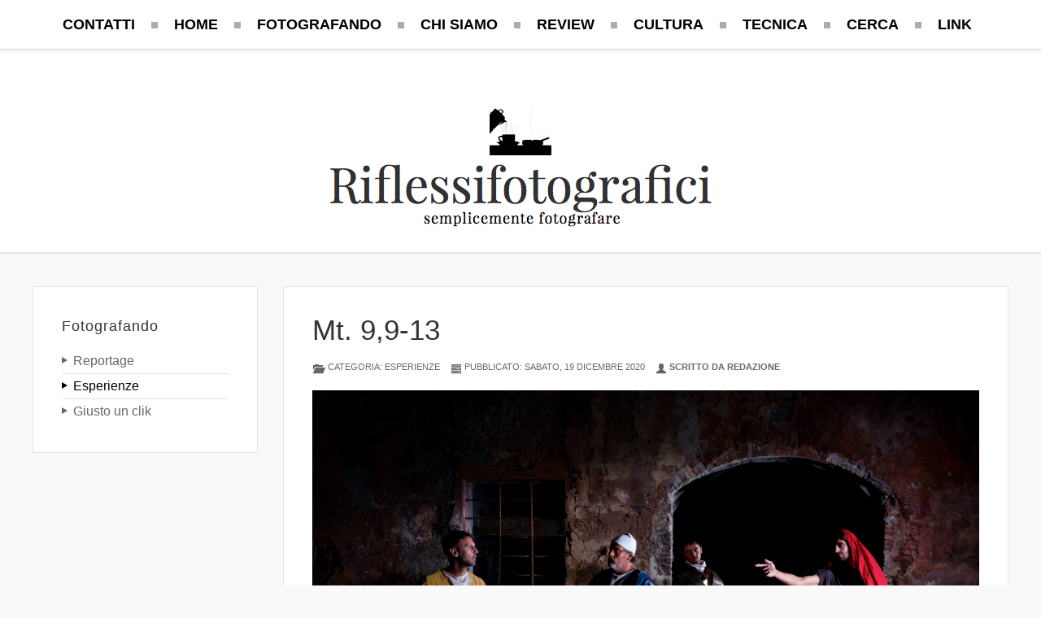

--- FILE ---
content_type: text/html; charset=utf-8
request_url: https://www.riflessifotografici.com/index.php/esperienze/557-mt-9-9-13
body_size: 6174
content:

<!DOCTYPE html PUBLIC "-//W3C//DTD XHTML 1.0 Transitional//EN" "http://www.w3.org/TR/xhtml1/DTD/xhtml1-transitional.dtd">
<html xmlns="http://www.w3.org/1999/xhtml" xml:lang="it-it" lang="it-it" dir="ltr">
<head>
<base href="https://www.riflessifotografici.com/index.php/esperienze/557-mt-9-9-13" />
	<meta http-equiv="content-type" content="text/html; charset=utf-8" />
	<meta name="keywords" content="vocazione, S.Matteo, Mt.9, 9-13, rievocazione, Max Angeloni, Fujifilm, GFX" />
	<meta name="og:image" content="https://www.riflessifotografici.com/images/Riflessi2/Esperienze/MT9913/Mt.-99-13.jpg" />
	<meta name="og:title" content="Mt. 9,9-13" />
	<meta name="og:description" content="Il 23 Novembre 2018, in occasione del genetliaco di S.E.R. Cardinale Raffaele Martino, Protodiacono di Sua Santità, è stato presentato nella Cattedrale di Salerno, l’opera “Matteo 9-9,13”. Il quadro, realizzato magistralmente con la vecchia tecnica del pastello dal maestro Ippazio Campa, è la fina..." />
	<meta name="author" content="Max angeloni" />
	<meta name="description" content="La vocazione di S. Matteo reinterpretatata dal gruppo Mt9913" />
	<meta name="generator" content="Joomla! - Open Source Content Management" />
	<title>Mt. 9,9-13</title>
	<link href="/templates/lightblog/favicon.ico" rel="shortcut icon" type="image/vnd.microsoft.icon" />
	<link href="/index.php?option=com_ajax&plugin=arkbootstrap&format=json" rel="stylesheet" type="text/css" media="null" attribs="[]" />
	<link href="/index.php?option=com_ajax&plugin=arktypography&format=json" rel="stylesheet" type="text/css" media="null" attribs="[]" />
	<link href="https://www.riflessifotografici.com/plugins/content/fastsocialshare/style/style.css" rel="stylesheet" type="text/css" />
	<link href="https://www.riflessifotografici.com/media/editors/arkeditor/css/squeezebox.css" rel="stylesheet" type="text/css" />
	<style type="text/css">

				@font-face {font-family:"IcoMoon";font-style:normal;font-weight:normal;src:url("https://www.riflessifotografici.com/media/jui/fonts/IcoMoon.eot?#iefix") format("embedded-opentype"), url("https://www.riflessifotografici.com/media/jui/fonts/IcoMoon.woff") format("woff"), url("https://www.riflessifotografici.com/media/jui/fonts/IcoMoon.ttf") format("truetype"), url("https://www.riflessifotografici.com/media/jui/fonts/IcoMoon.svg#IcoMoon") format("svg");}
			
	</style>
	<script src="https://www.riflessifotografici.com/media/editors/arkeditor/js/jquery.easing.min.js" type="text/javascript"></script>
	<script src="https://www.riflessifotografici.com/media/editors/arkeditor/js/squeezebox.min.js" type="text/javascript"></script>
	<script type="text/javascript">
(function()
				{
					if(typeof jQuery == 'undefined')
						return;
					
					jQuery(function($)
					{
						if($.fn.squeezeBox)
						{
							$( 'a.modal' ).squeezeBox({ parse: 'rel' });
				
							$( 'img.modal' ).each( function( i, el )
							{
								$(el).squeezeBox({
									handler: 'image',
									url: $( el ).attr( 'src' )
								});
							})
						}
						else if(typeof(SqueezeBox) !== 'undefined')
						{
							$( 'img.modal' ).each( function( i, el )
							{
								SqueezeBox.assign( el, 
								{
									handler: 'image',
									url: $( el ).attr( 'src' )
								});
							});
						}
						
						function jModalClose() 
						{
							if(typeof(SqueezeBox) == 'object')
								SqueezeBox.close();
							else
								ARK.squeezeBox.close();
						}
					
					});
				})();
	</script>

<meta name="viewport" content="initial-scale=1.0, maximum-scale=1.0, user-scalable=0;">
<link rel="stylesheet" href="/templates/lightblog/css/styles.css" type="text/css" />
<link rel="stylesheet" href="/templates/lightblog/css/template.css" type="text/css" />
<!-- Google Font -->
<link href='http://fonts.googleapis.com/css?family=Playfair+Display|Lora:400,700&subset=latin,latin-ext' rel='stylesheet' type='text/css' />
<style type="text/css">

/* Template Style
---------------------------------------------------------------------- */
	body {
		font-family: 'Lora', Verdana, Arial, Helvetica, sans-serif;
		font-weight: 400;
	}

	.sitedescription,
	.btn-primary, .flex-caption, div.list-title,
	.componentheading, a.readmore, #footer ul.menu, #footer ul.menu li a, .accordion-heading,
	blockquote, .btn-group,
	dl.article-info,
	dt.article-info-term,
	.pagination ul li a,
	.pagination p.counter.pull-right,
	.categories-list h4.item-title,
	div.contact fieldset legend,
	div.blog-featured fieldset legend,
	div.search fieldset legend,
	.cat-children h3.page-header,
	.lead,
	#k2FrontendEditToolbar h2,
	div.catItemHeader h3.catItemTitle,
	span.catItemHits,
	div.catItemCategory,
	div.catItemTagsBlock,
	div.catItemCommentsLink,
	div.itemHeader h2.itemTitle,
	div.itemToolbar ul li span.itemTextResizerTitle,
	div.itemToolbar ul li a.itemCommentsLink,
	div.itemToolbar ul li a.itemPrintLink span,
	div.itemToolbar ul li a.itemEmailLink span,
	div.itemRatingBlock span,
	div.itemRatingLog,
	span.itemHits,
	div.itemCategory,
	div.itemTagsBlock,
	div.itemRelCat,
	div.itemRelAuthor,
	div.itemNavigation a.itemNext,
	div.itemCommentsForm form label.formComment,
	div.itemCommentsForm form label.formName,
	div.itemCommentsForm form label.formEmail,
	div.itemCommentsForm form label.formUrl,
	div.tagItemHeader h2.tagItemTitle,
	div.tagItemCategory,
	div.userItemHeader h3.userItemTitle,
	div.userItemCategory,
	div.userItemTagsBlock,
	div.userItemCommentsLink,
	div.latestItemHeader h2.latestItemTitle,
	div.latestItemCategory,
	div.genericItemCategory span,
	div.genericItemCategory a,
	div.genericItemHeader h2.genericItemTitle,
	div.genericItemReadMore,
	div.k2ItemsBlock ul li a.moduleItemTitle,
	div.k2ItemsBlock ul li span.moduleItemDateCreated,
	div.k2ItemsBlock ul li a.moduleItemCategory,
	div.k2ItemsBlock ul li div.moduleItemTags,
	div.k2ItemsBlock ul li a.moduleItemComments,
	div.k2ItemsBlock ul li span.moduleItemHits,
	div.k2LatestCommentsBlock ul li span.lcUsername,
	div.k2LatestCommentsBlock ul li span.lcCommentDate,
	div.k2LatestCommentsBlock ul li span.lcItemTitle,
	div.k2LatestCommentsBlock ul li span.lcItemCategory,
	div.itemComments ul.itemCommentsList li span.commentDate,
	div.itemComments ul.itemCommentsList li span.commentAuthorName,
	div.k2UserBlock div.k2UserBlockDetails span.ubName,
	div.k2UsersBlock ul li a.ubUserName,
	.k2AccountPage th.k2ProfileHeading,
	#k2Container span.catItemAddLink a.modal,
	#k2Container span.userItemAddLink a.modal {
		font-family: 'Playfair Display', sans-serif;
		font-weight: 400;
	}
	h1, h2, h3, h4, h5, h6,
	.logo a, 
	div.profile legend,
	.hello,
	div.k2ItemsBlock ul li div.moduleItemTags b,
	span.itemNavigationTitle {
		font-family: 'Playfair Display', sans-serif;
		font-weight: 400;
	}

	h2.item-page-title {
		font-family: 'Playfair Display', sans-serif;
		font-weight: 300;
	}

	#nav ul li a, #menu-icon{
		font-family: 'Playfair Display', sans-serif;
		font-weight: 700;
	}

</style><script src="//ajax.googleapis.com/ajax/libs/jquery/1.8.3/jquery.min.js"></script>
<script type="text/javascript" src="/templates/lightblog/js/jquery.noconflict.js"></script>

<script type="text/javascript" src="/templates/lightblog/js/jquery.matchHeight-min.js"></script>
<script type="text/javascript">
jQuery(document).ready(function() {
    jQuery('#user1 .module, #user2 .module').matchHeight();
});
</script>


<link rel="stylesheet" href="/templates/lightblog/bootstrap/css/bootstrap.min.css" type="text/css" />
<script type="text/javascript" src="/templates/lightblog/bootstrap/js/bootstrap.min.js"></script>
<script type="text/javascript" src="/templates/lightblog/js/scrolltopcontrol.js"></script>

	<script type="text/javascript" src="/templates/lightblog/js/hoverIntent.min.js"></script>
    <script type="text/javascript" src="/templates/lightblog/js/superfish.js"></script>

    <script type="text/javascript">
		jQuery(window).bind('resize load',function(){
		if( jQuery(this).width() > 799 ){
			jQuery('#nav ul.menu').addClass('sf-js-enabled');
						jQuery('#nav ul.menu').superfish({
							pathLevels	: 4,
							delay		: 300,
							animation	: {opacity:'show',height:'show',width:'hide'},
							speed		: 'fast',
						});	
		} else {
			jQuery('#nav ul.menu').removeClass('sf-js-enabled');
		}});	
</script>
<script type="text/javascript">
	jQuery(document).ready(function($){
		$('#nav-w').prepend('<a id="menu-icon">Menu</a>');
		$("#menu-icon").on("click", function(){
			$("#nav").slideToggle(500,"linear");
			$(this).toggleClass("active");
			
		});
	});
</script>

<script type="text/javascript" src="/templates/lightblog/js/jquery.tinyTips.js"></script>
<script type="text/javascript" src="/templates/lightblog/js/tools.js"></script>

</head>
<body class="background defaultbg">
<div id="scroll-top"></div>
	<div id="nav-w">
        <div id="nav">
		    
<ul class="menu">
<li  class=" item-60 level1  first"><a href="/index.php/contatti" ><span class="menutitle">Contatti</span></a></li><li  class=" item-53 level1 "><a href="/index.php" ><span class="menutitle">Home</span></a></li><li  class=" item-89 level1 "><a href="/index.php/fotografando" ><span class="menutitle">Fotografando</span></a></li><li  class=" item-27 level1 "><a href="/index.php/chi-siamo" ><span class="menutitle">Chi siamo</span></a></li><li  class=" item-151 level1 "><a href="/index.php/review" ><span class="menutitle">Review</span></a></li><li  class=" item-192 level1 "><a href="/index.php/cultura" ><span class="menutitle">Cultura</span></a></li><li  class=" item-208 level1 "><a href="/index.php/tecnica" ><span class="menutitle">Tecnica</span></a></li><li  class=" item-214 level1 "><a href="/index.php/cerca" ><span class="menutitle">Cerca</span></a></li><li  class=" item-82 level1  last"><a href="/index.php/link" ><span class="menutitle">Link</span></a></li></ul>
              
        </div>
    </div> 			
<div id="header-w">
    <div id="header" class="row-fluid">
            <div class="logo"><a href="/"><img class="lightbloglogo" src="/images/stories/News/Logo_Riflessi.jpg" alt="Riflessifotografici" /></a></div>
     
    	
	                  
	</div>       
</div>

			
<div id="breadcrumb-w">
  
</div>

<div id="main"> 
	<div id="wrapper-w"><div id="wrapper">
        <div id="comp-w"> 
		
				    					
				    					
        <div class="row-fluid">
                                        <div id="leftbar-w" class="span3 pull-left">
                    <div id="sidebar">
                        <div class="module  ">
	    	<h3 class="module-title">Fotografando</h3>
        <div class="module-body">
    	
<ul class="menu">
<li  class=" item-63 level1  first"><a href="/index.php/reportage" ><span class="menutitle">Reportage</span></a></li><li  id="current" class="active  item-83 level1 "><a href="/index.php/esperienze" ><span class="menutitle">Esperienze</span></a></li><li  class=" item-206 level1  last"><a href="/index.php/giusto-un-clik" ><span class="menutitle">Giusto un clik</span></a></li></ul>
    </div>
</div>
                     
                    </div>
                    </div>
                                              
                        <div id="comp" class="span9">
                            <div id="comp-i">
                            	<div id="system-message-container">
	</div>

                                <div class="item-page">
	<h1 class="item-page-title"><a href="/index.php/esperienze/557-mt-9-9-13">Mt. 9,9-13</a></h1>


<div class="iteminfo">
	<span class="sub-category"><i class="icon-folder-open"></i>
				Categoria: Esperienze		</span>
	<span class="published"><i class="icon-tasks"></i>
	Pubblicato: Sabato, 19 Dicembre 2020	</span>
	<span class="createdby"><i class="icon-user"></i>
				Scritto da Redazione		</span>


								
	</div>



<p style="text-align: justify;"><img src="/images/Riflessi2/Esperienze/MT9913/Mt.-99-13.jpg" alt="" /></p>
<p style="text-align: justify;">Il 23 Novembre 2018, in occasione del genetliaco di S.E.R. Cardinale Raffaele Martino, Protodiacono di Sua Santità, è stato presentato nella Cattedrale di Salerno, l’opera “Matteo 9-9,13”. <br />Il quadro, realizzato magistralmente con la vecchia tecnica del pastello dal maestro Ippazio Campa, è la finalizzazione di un lavoro di gruppo che si è prefissato di rappresentare la “Vocazione di S. Matteo” in maniera innovativa pur mantenendo salda l’ispirazione all’immenso capolavoro di Caravaggio.</p>
 
<p style="text-align: justify;"><br />L’opera prende spunto proprio dall’estrema sintesi con la quale il Vangelo narra questo episodio. <br />Gesù vede Matteo dietro ad un banco a riscuotere le imposte per conto di Roma, lo chiama e lui lo segue. <br />Ed è proprio nell’attimo in cui la sguardo del pubblicano incontra quello del Messia che si racchiude l’interezza di quel momento. Il gruppo M9913, sotto la guida di Max Angeloni ha ricostruito questo preciso istante, ambientandola fedelmente nel periodo storico in cui è avvenuto e fissandolo in una foto ad altissima definizione. <br />L’opera pittorica, realizzata riproducendo tale fotografia, delle dimensioni di cm 200x140, è stata collocata all’interno della Cattedrale di Salerno.</p>
<p style="text-align: justify;"><a title="Presentazione dell'opera Mt 9,9-13" href="https://www.youtube.com/watch?v=IhYiiuy350U" target="_blank" rel="noopener noreferrer"><img src="/images/Riflessi2/Esperienze/MT9913/Video.jpg" alt="" /></a><br /> </p>
<p style="text-align: justify;"><em><strong>Matteo 9-9,13</strong> </em><br /><em>Mario Ermito: Gesù </em><br /><em>Umberto Salamone: Matteo </em><br /><em>Riccardo Ricciarello: Soldato Romano </em><br /><em>Massimo De Clementi: Mercante</em></p>
<p style="text-align: justify;"> </p>
<p style="text-align: justify;"><em><img src="/images/Riflessi2/Esperienze/MT9913/Gruppo-9913.jpg" alt="" /></em></p>
<p style="text-align: justify;"><em><strong>Il gruppo M9913</strong> </em><br /><em>Fotografo: Max Angeloni</em><br /><em>Pittore: Ippazio Campa </em><br /><em>Costumi: Vincenzo Ricciarello, Massimo De Clementi </em><br /><em>Riprese Video: Romeo Tarella </em><br /><em>Back Stage: Valter Ventrone </em><br /><em>Make up: Mara Genoese </em><br /><em>Paolo Loli: Pre-stampa </em><br /><em>Musiche: Andrea Camilletti</em> <br /><br /></p>
<p style="text-align: justify;"> </p>
<p style="text-align: justify;"><em><a title="Lascia un commento" href="https://www.facebook.com/Riflessifotografici" target="_blank" rel="noopener noreferrer"><img src="/images/Riflessi2/Bandiere/Lascia_Commento_FB_1.png" alt="" /></a></em></p><div class="fastsocialshare_container"><div class="fastsocialshare-share-fbl button_count">						<div id="fb-root"></div>
						<script>
						var loadAsyncDeferredFacebook = function() {
							(function(d, s, id) {
							  var js, fjs = d.getElementsByTagName(s)[0];
							  if (d.getElementById(id)) return;
							  js = d.createElement(s); js.id = id;
							  js.src = "//connect.facebook.net/it_IT/sdk.js#xfbml=1&version=v2.5&appId=https://www.facebook.com/Riflessifotograficicom-959594620840310/";
							  fjs.parentNode.insertBefore(js, fjs);
							}(document, 'script', 'facebook-jssdk'));
						}

				  		if (window.addEventListener)
							window.addEventListener("load", loadAsyncDeferredFacebook, false);
						else if (window.attachEvent)
							window.attachEvent("onload", loadAsyncDeferredFacebook);
						else
					  		window.onload = loadAsyncDeferredFacebook;
						</script>
				<div class="fb-like"
					data-href="https://www.riflessifotografici.com/index.php/esperienze/557-mt-9-9-13"
					data-layout="button_count"
                	data-width="100"
					data-action="like"
					data-show-faces="true"
					data-share="false">
				</div></div>						<div class="fastsocialshare-share-fbsh">
    					<a style="text-decoration:none; border-radius: 2px; padding:4px 5px; font-size:11px; font-weight: 600; background-color:#3B5998; color:#FFFFFF !important;" onclick="window.open('http://www.facebook.com/sharer/sharer.php?u=https%3A%2F%2Fwww.riflessifotografici.com%2Findex.php%2Fesperienze%2F557-mt-9-9-13','fbshare','width=480,height=100')" href="javascript:void(0)"><span style="text-decoration:none; font-weight:bold; font-size:14px;margin-right:4px;">f</span>Share</a>
    					
						</div>						<div class="fastsocialshare-share-tw">
						<a href="https://twitter.com/share" class="twitter-share-button"  data-text="Mt. 9,9-13" data-count="horizontal" data-via="https://twitter.com/Riflessifotogr1" data-url="https://www.riflessifotografici.com/index.php/esperienze/557-mt-9-9-13" data-lang="it">Tweet</a>
						</div>
						<script>
							var loadAsyncDeferredTwitter =  function() {
	            						var d = document;
	            						var s = 'script';
	            						var id = 'twitter-wjs';
					            		var js,fjs=d.getElementsByTagName(s)[0],p=/^http:/.test(d.location)?'http':'https';if(!d.getElementById(id)){
						        		js=d.createElement(s);js.id=id;js.src=p+'://platform.twitter.com/widgets.js';fjs.parentNode.insertBefore(js,fjs);}
					        		}
						
							if (window.addEventListener)
								window.addEventListener("load", loadAsyncDeferredTwitter, false);
							else if (window.attachEvent)
								window.attachEvent("onload", loadAsyncDeferredTwitter);
							else
								window.onload = loadAsyncDeferredTwitter;
						</script>						<div class="fastsocialshare-share-gone">
						<script type="text/javascript">
							 window.___gcfg = {
						        lang: 'it'
						      };
							var loadAsyncDeferredGooglePlus =  function() {
								var po = document.createElement('script'); 
								po.type = 'text/javascript'; 
								po.async = true;
								po.src = 'https://apis.google.com/js/plusone.js';
								po.innerHTML =  {lang: 'it'};
								var s = document.getElementsByTagName('script')[0]; 
								s.parentNode.insertBefore(po, s);
							};
			
							 if (window.addEventListener)
							  window.addEventListener("load", loadAsyncDeferredGooglePlus, false);
							else if (window.attachEvent)
							  window.attachEvent("onload", loadAsyncDeferredGooglePlus);
							else
							  window.onload = loadAsyncDeferredGooglePlus;
						</script>
						<g:plusone annotation='bubble' size="medium" href='https://www.riflessifotografici.com/index.php/esperienze/557-mt-9-9-13'></g:plusone>
						<g:plus annotation='bubble' href='https://www.riflessifotografici.com/index.php/esperienze/557-mt-9-9-13' action='share'></g:plus>
						</div><div class="fastsocialshare_clearer"></div></div>
<ul class="pager pagenav">
	<li class="previous">
		<a class="hasTooltip" title="Roma '50" aria-label="Previous article: Roma '50" href="/index.php/esperienze/563-roma-51-english" rel="prev">
			<span class="icon-chevron-left" aria-hidden="true"></span> <span aria-hidden="true">Indietro</span>		</a>
	</li>
	<li class="next">
		<a class="hasTooltip" title="Bianco Rosso e Blu: Gallery" aria-label="Next article: Bianco Rosso e Blu: Gallery" href="/index.php/esperienze/552-bianco-rosso-blu-gallery" rel="next">
			<span aria-hidden="true">Avanti</span> <span class="icon-chevron-right" aria-hidden="true"></span>		</a>
	</li>
</ul>

	

</div>

                                <div class="clr"></div>                             
                            </div>
                        </div>
                                        </div>
		<div class="clr"></div>

					   
        </div>
        <div class="clr"></div>                       
  </div></div>  
</div>
                   

			    
<div id="bottom_wrapper">			
				 

				

</div>

<div id="footer-w"><div id="footer">


<ul class="social">
		            <li><a href="https://www.facebook.com/Riflessifotograficicom-959594620840310/" rel="nofollow" class="social-icon social_1" title="Follow us on Facebook">Follow us on Facebook</a></li>
                    <li><a href="https://twitter.com/Riflessifotogr1" rel="nofollow" class="social-icon social_2" title="Follow us on Twitter">Follow us on Twitter</a></li>
                    <li><a href="https://plus.google.com/100790077502076823805" rel="nofollow" class="social-icon social_3" title="Follow us on Google Plus">Follow us on Google Plus</a></li>
                    <li><a href="https://www.instagram.com/riflessifotografici/" rel="nofollow" class="social-icon social_22" title="Instagram">Instagram</a></li>
        </ul>
          
<div class="copyright">Copyright &copy; 2026 Riflessi Fotografici <br />Design and theme by JooThemes.net - <a href="http://joothemes.net" title="Free Joomla Themes" target="_blank">Free Joomla Templates</a>.</div>
<!--  Der Link / Copyright Text darf nicht entfernt oder ver�ndert werden. Lizenz erhalten sie unter www.JooThemes.net - The link / copyright text must not be removed or altered. License is available at www.JooThemes.net! -->
<div class="clr"></div>
</div>
<hr class="foot">
</div>

<div class="stickysocial">

<ul class="social">
		</ul>
 
</div>


	</body>
</html>

--- FILE ---
content_type: text/html; charset=utf-8
request_url: https://accounts.google.com/o/oauth2/postmessageRelay?parent=https%3A%2F%2Fwww.riflessifotografici.com&jsh=m%3B%2F_%2Fscs%2Fabc-static%2F_%2Fjs%2Fk%3Dgapi.lb.en.OE6tiwO4KJo.O%2Fd%3D1%2Frs%3DAHpOoo_Itz6IAL6GO-n8kgAepm47TBsg1Q%2Fm%3D__features__
body_size: 161
content:
<!DOCTYPE html><html><head><title></title><meta http-equiv="content-type" content="text/html; charset=utf-8"><meta http-equiv="X-UA-Compatible" content="IE=edge"><meta name="viewport" content="width=device-width, initial-scale=1, minimum-scale=1, maximum-scale=1, user-scalable=0"><script src='https://ssl.gstatic.com/accounts/o/2580342461-postmessagerelay.js' nonce="ik-ZebCGngvoN9Aez9QtxA"></script></head><body><script type="text/javascript" src="https://apis.google.com/js/rpc:shindig_random.js?onload=init" nonce="ik-ZebCGngvoN9Aez9QtxA"></script></body></html>

--- FILE ---
content_type: text/css
request_url: https://www.riflessifotografici.com/templates/lightblog/css/template.css
body_size: 4959
content:
/*******************************************************************************************

Light Blog Free Joomla! 3 Responsive Template - June 2015
Package tpl-lightblog-free-j3.zip
Version 1.0

@copyright	Copyright (C) 2015 JooThemes.net 

http://joothemes.net

*******************************************************************************************/

body.background.defaultbg {background: #f9f9f9;}
body.background.lnd {background:url(../images/bg/lnd.png) repeat;}
body.background.ilu {background:url(../images/bg/ilu.png) repeat;}
body.background.ski {background:url(../images/bg/ski.png) repeat;}
body.background.reti {background:url(../images/bg/reti.png) repeat;}
body.background.la {background:url(../images/bg/la.png) repeat;}
body.background.wbs {background:url(../images/bg/wbs.png) repeat;}
body.background.lght {background:url(../images/bg/lght.png) repeat;}
body.background.nn {background:url(../images/bg/nn.png) repeat;}
body.background.noisel {background:url(../images/bg/noisel.png) repeat;}
body.background.hex {background:url(../images/bg/hex.png) repeat;}
body.background.agrey {background:url(../images/bg/agrey.png) repeat;}
body.background.pyr {background:url(../images/bg/pyr.png) repeat;}
body.background.lknb {background:url(../images/bg/lknb.png) repeat;}

body.contentpane {padding: 20px;}
div.formelm label{
	width: 100px; display: inline-block; margin-bottom: 7px;
}

/*mod_search*/

#top form.form-inline{
	width: 245px;
	height: auto;
	float: right;
	margin: 0 7px 0 0;
}

#top input#mod-search-searchword{
	background-color: #e7e7e7;
	width: 142px;
	height: 25px;
	padding: 0px 5px 0px 10px;
	float: left;
	display: inline;
	font-size: 12px;
	color: #353535;
	border: 1px solid #e4e4e4 !important;
	-webkit-border-radius:0;-moz-border-radius:0;border-radius:0;
}

#top input#mod-search-searchword:hover, #top input#mod-search-searchword:focus{
   -webkit-box-shadow: 0px 0px 100px 0px #e7e7e7;
   -moz-box-shadow: 0px 0px 100px 0px #e7e7e7;
    box-shadow: 0px 0px 100px 0px #e7e7e7; 
}

input#mod-search-searchword{
	width: 110px;
	height: 25px;
	padding: 0px 5px 0px 10px;
	float: left;
	display: inline;
	font-size: 12px;
}

input.button, button.button, button, .btn-primary{
	background-color: #343434;
	height: 27px;
	padding: 0 14px;
	color: #fff;
	cursor: pointer;
	font-size: 14px;
	text-transform: uppercase;
	border: 0;
	-webkit-border-radius: 0;
   -moz-border-radius: 0;
   border-radius: 0;
   text-shadow: 0 -1px 0 rgba(0, 0, 0, 1);
}

input.button:hover, button.button:hover, button:hover, .btn-primary:hover{
 	color: #fff;
	background-color: #5f5f5f;
	border: 0;
}

#topbottom input#mod_search_searchword:hover,
#topbottom input#mod_search_searchword:focus{
	background-color: #636363;
	border: 1px solid #e4e4e4;
}

#topbottom input.button{
	float: right;
}


/*Slideshow*/

#slide-wrap {
background-color: #252525;
border-bottom: 1px solid #e4e4e4;
	width: 100%;
	height: auto;
	overflow: hidden; clear: both;
	  -webkit-box-shadow: 0 0 10px rgba(0, 0, 0, 0.2);
     -moz-box-shadow: 0 0 10px rgba(0, 0, 0, 0.2);
          box-shadow: 0 0 10px rgba(0, 0, 0, 0.2);
}

#slide-wrap{
	margin: 0;
	padding: 0;
	border-bottom: 1px solid #e4e4e4;
}

.flexslider {
	width: auto; max-width: 100%; margin: 0 auto;
}

/*Typo*/

div.blog-featured h1.componentheading{
	padding: 20px 0; margin-bottom: 15px; text-transform: uppercase; text-align: center;
}

.items-row.cols-1 h2.item-page-title, .items-row.cols-1 h2.item-page-title a {font-size: 30px; color: #343434; line-height: normal; text-align: center;}
.items-row h2.item-page-title, .items-row h2.item-page-title a {font-size: 20px; color: #343434; line-height: normal; text-align: center;}
.items-row h2.item-page-title a:hover {font-size: 20px; color: #000;}
.items-row.cols-1 h2.item-page-title a:hover {font-size: 30px; color: #000;}

#wrapper .thumbnail {display:block;padding:0 !important;-radius:0;-moz-border-radius:0;border-radius:0; border: 0;-webkit-box-shadow:0 0 0 !important;-moz-box-shadow:0 0 0 !important;box-shadow:0 0 0 !important; overflow: hidden;}
#wrapper .thumbnail img, .imgborder{-webkit-transition:all 0.2s ease-in-out;-moz-transition:all 0.2s ease-in-out;-o-transition:all 0.2s ease-in-out;transition:all 0.2s ease-in-out;}
#wrapper a.thumbnail:hover{border-color:#000;-webkit-box-shadow:0 1px 4px rgba(0, 105, 214, 0.25);-moz-box-shadow:0 1px 4px rgba(0, 105, 214, 0.25);box-shadow:0 1px 4px rgba(0, 105, 214, 0.25);}
#wrapper .thumbnail>img{display:block;width: 100%; max-width:100%;margin-left:auto;margin-right:auto;}
#wrapper .thumbnail .caption{padding:9px;color:#555555;}

#wrapper .contact .thumbnail {display:inline-block;}

div .thumbnail img, .imgborder {border: 1px solid #e4e4e4 !important;}

.item-page ul, div.description ul, .category-desc ul { list-style: none; margin: 0 0 15px 5px;}

.item-page ul li, div.description ul li, .category-desc ul li, ul#archive-items li ul li, ul.level_1 li{
	padding: 0;
	text-decoration: none;
 }
 
.item-page ul li:before, div.description ul li:before, .category-desc ul li:before, ul#archive-items li ul li:before, ul.level_1 li:before {
content:'';
width: 0;
height: 0;
display: inline-block;
vertical-align: middle;
margin-top: -5px;
margin-right: 7px;
border-style: solid;
border-width: 4px 0 4px 6.9px;
border-color: transparent transparent transparent #343434;
line-height: 0px;
_border-color: #000000 #000000 #000000 #343434;
_filter: progid:DXImageTransform.Microsoft.Chroma(color='#000000');
 }
 
.item-page ul li.previous:before, .item-page ul li.next:before, .item-page ul.tags.inline li:before{
	content:none;
}
 
.item-page ol, div.description ol, .category-desc ol { counter-reset: li; margin-bottom: 15px; list-style: none; padding: 0}

.item-page ol li, div.description ol li, .category-desc ol li{ position: relative; padding-left: 30px;}

.item-page ol li:before, div.description ol li:before, .category-desc ol li:before { 
	content: counter(li); 
	counter-increment: li; 
	background: #343434; 
	color: #fff;
	font: normal 14px/20px sans-serif; 
	height: 20px; 
	text-align: center; 
	text-shadow: 0 1px 1px #000;
	width: 20px; 
	position: absolute; 
	left: 0; 
	top: 2px; 
	-webkit-border-radius: 10px;
	   -moz-border-radius: 10px;
	        border-radius: 10px;
}
 
.category-desc {border-bottom: 1px solid #e4e4e4; margin: 0 0 40px 0; padding-bottom: 38px;}

.nav.nav-tabs.nav-stacked>li>a{background-color:#fff!important; color:#676767 !important; padding: 5px 0;}
.nav.nav-tabs.nav-stacked>li>a:hover {color: #343434 !important; padding: 5px 0;}

/*Readmore*/

p.readm {margin: 15px 0 0 0; text-align: center;}

p.readmore a, a.readmore, div.item a.readmore{
 	background-color: #343434 !important;
 	color: #fff !important;
	padding: 7px 12px 6px 12px;
	display: inline-block;
	text-decoration: none;
	text-transform: uppercase;
	font-size: 14px;
	font-weight: 400;
	text-shadow: 0 1px 1px #000 !important;
	-webkit-transition: all 0.5s ease;-moz-transition: all 0.5s ease;-o-transition: all 0.5s ease;transition: all 0.5s ease;
 }
 
p.readmore a:hover, a.readmore:hover, div.item a.readmore:hover{
 	color: #fff !important;
 	background-color: #676767 !important;
 	text-shadow: 0 1px 1px #000 !important;
 		-webkit-animation-name: pulse;
	-moz-animation-name: pulse;
	-o-animation-name: pulse;
	animation-name: pulse;
	animation-delay: 0.1s; /* W3C and Opera */
	-moz-animation-delay: 0.1s; /* Firefox */
	-webkit-animation-delay: 0.1s; /* Safari and Chrome */
	-webkit-animation-fill-mode:both;
	-moz-animation-fill-mode:both;
	-ms-animation-fill-mode:both;
	-o-animation-fill-mode:both;
	animation-fill-mode:both;
	-webkit-animation-duration:0.3s;
	-moz-animation-duration:0.3s;
	-ms-animation-duration:0.3s;
	-o-animation-duration:0.3s;
	animation-duration:0.3s;
 }
 
span.hits{
	padding: 10px 0 0 0; display: block;
}
 
/*Sigplus gallery*/

body div.sigplus-gallery ul > li img { margin:5px !important; border: 1px solid #e4e4e4 !important; padding:0px !important; }
body div.sigplus-gallery ul > li img { margin:5px !important; border:1px solid #e4e4e4 !important; padding:0px !important; }

/*Usermap*/

#usermap_wrapper{
	width: 100%;
	height: auto;
	padding: 40px 0;
	border-top: 1px solid #e4e4e4;
}

#usermap{
	width: auto; max-width: 1200px; 
	margin: 0 auto;
	height: auto;
	overflow: hidden;
	clear: both;
}
 
 /*Bottom*/
 
 #bottom_wrapper{
   background-color: #252525;
   border-bottom: 1px solid #7d7d7d;
   text-shadow: 0 1px 1px #000;
   width: 100%;
	height: auto;
	padding: 0;
	overflow: hidden;
	  -webkit-box-shadow: 0 0 10px rgba(0, 0, 0, 0.2);
     -moz-box-shadow: 0 0 10px rgba(0, 0, 0, 0.2);
          box-shadow: 0 0 10px rgba(0, 0, 0, 0.2);
}

#bottomgallery_wrapper{
 	width: 100%;
	height: auto;
	background-color: #fff;
	border-top: 1px solid #e4e4e4;
	padding: 30px 0 45px 0;
 }

#bottomgallery{
	width: auto; max-width: 1200px; 
	margin: 0 auto;
	height: auto;
	margin-bottom: 0;
	overflow: hidden;
	clear: both;
	text-align: left;
	position: relative;
}

#user56{
	width: auto; max-width: 1200px; margin: 0 auto;
	height: auto;
	text-align: left;
   padding: 41px 0 20px 0;
	overflow: hidden;
	clear: both;
	color: #e3e3e3;
}


#user5, #user6{
	width: auto; max-width: 1200px;
	height: auto;
   padding: 0;
	overflow: hidden;
	clear: both;
}

#user5w, #user6w { padding:20px 0 0 0;}

#bottomgallery h3 {
	color: #343434;
	background-color: transparent;
	font-size: 20px;
	padding: 0 15px 5px 15px;
	margin: 0 0 10px 0;
}

#user5 h3, #user6 h3{
	color: #e3e3e3;
	background-color: transparent;
	font-size: 20px;
	text-transform: uppercase;
	padding: 0 15px 5px 15px;
	margin: 0 0 10px 0;
}

#bottom_modules ul, #bottomgallery ul, #user5 ul, #user6 ul{
	list-style: none;
	margin: 0 0 15px 0;
	padding: 0;
}

#bottom_modules ul li, #bottomgallery ul li, #user5 ul li, #user6 ul li, #bottom_wrapper form a{
  margin: 0 0 3px 0;
  padding: 2px 0 4px 0;
}

a.llast{
	border-bottom: 0 !important;
}

#bottom_modules ul li:last-child, #bottomgallery ul li:last-child, #user5 ul li:last-child, #user6 ul li:last-child{
  border-bottom: none;
}


#bottom_modules .moduletable ul li a, #bottom_modules a, #bottomgallery ul li a, #user5 ul li a, #user5 a, #user6 ul li a, #user6 a{
	text-decoration: none;
	color: #c2c2c2;
	display: block;
}

#bottom_modules .moduletable ul li a:hover, #bottom_modules a:hover, #bottomgallery a:hover, #user5 a:hover, #user6 a:hover{
	color: white;
}

#bottom_modules a, #bottomgallery a{
	color: #c2c2c2;
	text-decoration: none;
}

#bottom_modules a:hover, #bottomgallery a:hover{
   color: #fff;
}

#user5 .module, #user6 .module{
	margin-bottom: 30px;
} 

#bottom_modules .modulecontent, #bottomgallery .modulecontent, #user5 .module-body, #user6 .module-body{
	padding: 15px 15px 0 15px;
}

#bottomgallery .module-body{
	padding-top: 15px;
}

#bottom_wrapper form label {font-size: 12px !important}
#bottom_wrapper form .nav-list {padding:5px 0 0 0;margin-bottom:0;}
#bottom_wrapper form a i {display: none;}

/*--------------------*/

input:hover, input.invalid:hover, select:hover, textarea:hover, form#emailForm input.inputbox:hover, input.inputbox:hover, .modulecontent form.form-login fieldset input:hover, input.inputbox.search-query:hover,
input:focus, input.invalid:focus, select:focus, textarea:focus, form#emailForm input.inputbox:focus, input.inputbox:focus, .modulecontent form.form-login fieldset input:focus, input.inputbox.search-query:focus{
	border: 1px solid #000;
	-webkit-transition: all 0.5s ease;-moz-transition: all 0.5s ease;-o-transition: all 0.5s ease;transition: all 0.5s ease;
}

button.button.btn:hover, button.btn:hover, input.button.btn:hover, input.btn:hover{
	-webkit-transition: all 0.5s ease;-moz-transition: all 0.5s ease;-o-transition: all 0.5s ease;transition: all 0.5s ease;
}


/*bottom social icons*/

#bottom_social_wrapper{
 	width: 100%;
 	height: auto;
	min-height: 38px;
	font-size: 12px;
	background-color: #000;
 }
 
#bottom_social{
	width: auto; max-width: 1200px;
	height: auto;
	margin: 0 auto;
 }

#bottom_social ul.social {list-style: none; text-align: center; padding: 4px 0 0 0;}
#bottom_social ul.social li {display: inline; padding: 0 1px;}


/*Footer*/

#footer ul.menu {font-size: 16px; list-style: none; margin: 0 0 35px 0;}
#footer ul.menu li {display: inline; padding-right: 24px;}

/*Search*/

div#archive, #searchForm{
	padding: 15px;
	overflow: hidden;
color:#676767;margin-bottom:10px; padding:10px 15px;
background: #fff; border-left: 1px solid #e4e4e4; border-right: 1px solid #e4e4e4; border-top: 1px solid #e4e4e4; border-bottom: 1px solid #e4e4e4;
}

div.searchintro, div.ordering-box, div.form-limit{
	margin: 20px 0 0 0;
}

div.search-results{
	margin: 35px 0 0 0;
}

dd.result-category, dd.result-created{
	font-size: 10px; text-transform: uppercase; color: #A0A0A0;
}

label input[type="checkbox"], label input[type="radio"]{display: inline-block; vertical-align: top;}

/*Contact*/

div.list-title{
	font-size: 18px;
}

/*Breadcrumb*/

#breadcrumb-w{
 	width: 100%;
	height: auto;
	padding: 0;
	font-size: 14px;
background: rgba(255, 255, 255, 0.96);
border-bottom: 1px solid #e4e4e4;
}

ul.breadcrumb{
   width: auto; max-width: 1130px; margin: 0 auto;
	color:#676767;padding:10px 35px 8px 35px; text-shadow: 0 1px 1px rgba(255, 255, 255, 0.5);
}

ul.breadcrumb li{
	text-shadow: 0 0 0 #fff;
}


ul.breadcrumb a{
	color: #676767;
}

.breadcrumb a:hover{
	color: #676767; text-decoration: underline;
}

.breadcrumb li.active{
	color: #676767; font-weight: 700;
}

ul.breadcrumb div{display:inline-block; line-height: 28px; padding: 0 1px}

ul.breadcrumb .divider{color:#B5B5B5;}

/*tags*/

ul.category.list-striped{
	list-style: none; margin: 0;
}

ul.category.list-striped li{
	 border-bottom: 1px solid #e4e4e4;
}

ul.category.list-striped h3{
	padding: 10px 0;
}

.registration form label,
.remind form label,
.reset form label,
.login form label,
.profile__edit form label,
.edit label
{
	display: inline-block;
	margin-right: 20px;
}

.profile .dl-horizontal dt{float:left;width:140px;clear:left;text-align:left;overflow:hidden;text-overflow:ellipsis;white-space:nowrap;}
.profile .dl-horizontal dd{margin-left:150px;}


/* Mobile Table*/
@media screen and (min-width: 768px) {

.contact .dl-horizontal {margin-bottom: 20px;}
.contact .dl-horizontal:after{clear: none;}
.contact .dl-horizontal dt{width: 150px;}
.contact .dl-horizontal dd{margin-left:160px;}
.contact .contact-position.dl-horizontal dd{margin-left: 160px;}

}


@media screen and (max-width: 240px) {

#header {height: auto; min-height: 110px; padding: 10px 0;}
.logo {margin-top:15px; margin-bottom: 15px; text-align: center; width: 95%;}
.logo a{line-height: 36px !important; font-size:32px !important;}
.logo a span{display: block; width: 95%; text-align: center;}
.logo a span.sitedescription {float: none; font-size:14px; text-align: center; width: 95%; display: block;}

#wrapper-w { padding: 0 !important;}
div.item { padding-bottom: 15px; margin-bottom: 15px; }
div.blog .items-row {border-bottom: 0; padding-bottom: 0; margin-bottom: 0; }

div.search, ul.flex-direction-nav {display: none;}

input,textarea,.uneditable-input{width:150px !important;}

.componentheading {font-size:20px; line-height:26px;}
.blog-featured .items-row{padding: 15px 0 0 0;}

#bottomgallery_wrapper {padding: 30px 0 0 0;}

h1{font-size:20px; line-height:22px;}h2 {font-size:18px; line-height:18px;}h3 {font-size:16px; line-height:16px;}h4,h5,h6 {font-size:14px; line-height:14px;}

#user2 .module, #user3 .module, #comp, #sidebar .module, #user4w {padding: 10px;}

}

@media screen and (min-width: 241px) and (max-width: 320px) {

#header {height: auto; min-height: 60px; padding: 15px 0 0 0;}
.logo {margin-top:15px; margin-bottom: 15px; text-align: center; width: 95%;}
.logo a{line-height: 46px !important; font-size:42px !important;}
.logo a span{display: block; width: 95%; text-align: center;}
.logo a span.sitedescription {float: none; font-size:18px; text-align: center; width: 95%; display: block;}

div.search, ul.flex-direction-nav {display: none;}

#wrapper-w { padding:0 !important;}
div.item { padding-bottom: 15px; margin-bottom: 15px; }
div.blog .items-row {border-bottom: 0; padding-bottom: 0; margin-bottom: 0; }

.contact .pull-right {float: left !important; display: block; width: 100%;}
.contact .thumbnail.pull-right {margin-left: 0 !important; float: left !important; }
.contact .thumbnail>img{margin-left:0 !important;}

#bottom_social_wrapper { padding-bottom: 7px;}

h1{font-size:22px; line-height:24px;}h2 {font-size:20px; line-height:20px;}h3 {font-size:18px; line-height:18px;}h4,h5,h6 {font-size:16px; line-height:16px;}

#user2 .module, #user3 .module, #comp, #sidebar .module, #user4w {padding: 10px;}

}

@media screen and (min-width: 321px) and (max-width: 480px) {

div#top {display: none;}

.logo {margin-top:15px; margin-bottom: 15px; text-align: center; width: 95%;}
.logo a{line-height: 46px !important; font-size:42px !important;}
.logo a span{display: block; width: 100%; text-align: center;}
.logo a span.sitedescription {float: none; font-size:18px; text-align: center; width: 100%; display: block;}

div.search, ul.flex-direction-nav {display: none;}

#wrapper-w { padding:20px 0 0 0 !important;}
div.item { padding-bottom: 15px; margin-bottom: 15px; }
div.blog .items-row {border-bottom: 0; padding-bottom: 0; margin-bottom: 0; }

h1{font-size:24px; line-height:24px;}h2 {font-size:20px; line-height:20px;}h3 {font-size:18px; line-height:18px;}h4,h5,h6 {font-size:16px; line-height:16px;}

}

@media screen and (min-width: 481px) and (max-width: 599px) {

div#top {display: none;}

.logo {margin-top:15px; margin-bottom: 15px; text-align: center; width: 95%;}
.logo a span{display: block; width: 100%; text-align: center;}
.logo a span.sitedescription {float: none; font-size:18px; text-align: center; width: 100%; display: block;}

#wrapper-w { padding:20px 0 0 0 !important;}
div.item {padding-bottom: 15px; margin-bottom: 15px; }
div.blog .items-row {border-bottom: 0; padding-bottom: 0; margin-bottom: 0; }
h1{font-size:26px; line-height:26px;}h2 {font-size:20px; line-height:20px;}h3 {font-size:18px; line-height:18px;}h4,h5,h6 {font-size:16px; line-height:16px;}

}

@media screen and (min-width: 600px) and (max-width: 797px) {

.logo {margin-top:15px; margin-bottom: 15px; text-align: center; width: 95%;}
.logo a span{display: block; width: 100%; text-align: center;}
.logo a span.sitedescription {float: none; font-size:18px; text-align: center; width: 100%; display: block;}

#wrapper-w { padding:20px 0 0 0 !important;}
div.item {padding-bottom: 15px; margin-bottom: 15px; }
div.blog .items-row {border-bottom: 0; padding-bottom: 0; margin-bottom: 0; }

ul.breadcrumb {padding:6px 0 4px 10px;}

div#footer {text-align: center;}

div#xmap ul.level_0{
  columns: 1 !important;
  -webkit-columns: 1 !important;
  -moz-columns: 1 !important;
  }

div.blog .items-row {border-bottom: 0; padding-bottom: 0; margin-bottom: 0; }

div.span3, div.span4, div.span6 {padding-bottom: 20px; margin-bottom: 20px; }
#bottom_wrapper div.span3, #bottom_wrapper div.span4, #bottom_wrapper div.span6, #bottom_wrapper div.span12 {border-bottom: 0; padding-bottom: 5px; margin-bottom: 15px; }

input[type=checkbox] { width: auto !important;}

}

@media screen and (min-width: 384px) and (max-width: 768px) {

}

@media screen and (max-width: 797px) {
 
#header {min-height: 40px;}
img.lightbloglogo {margin: 0 auto;  display: block;}
.bannertop{float: none; text-align: center; overflow: hidden; clear: both; display: block; width: 100%;}
#prev, #next, #topcontrol, ul.flex-direction-nav, .stickysocial {display: none !important;}
#user1w {margin: 0 auto 30px auto !important;}
#comp-w {padding-left: 15px !important; padding-right: 15px !important;}	

}


@media screen and (max-width:999px) {

div#xmap ul.level_0{
  columns: 2 !important;
  -webkit-columns: 2 !important;
  -moz-columns: 2 !important;
  }

}

@media screen and (min-width:999px) {

}


@media screen and (max-width:1024px) {

#comp-w {padding-left: 15px !important; padding-right: 15px !important;}

}


/*End mobile override*/

div#xmap ul.level_0{
  columns: 3;
  -webkit-columns: 3;
  -moz-columns: 3;
  margin: 0;
  }
  
 div#xmap ul {list-style: none;}
  
.muted{
	margin-top: 30px;
}

.contact dl.contact-address.dl-horizontal{
	margin-bottom: 20px;
}

/* ToolTip CSS  */
#tiptip_holder {
	display: none;
	position: absolute;
	top: 0;
	left: 0;
	z-index: 99999;
}

#tiptip_holder.tip_top {
	padding-bottom: 5px;
}

#tiptip_holder.tip_bottom {
	padding-top: 8px;
}

#tiptip_holder.tip_right {
	padding-left: 5px;
}

#tiptip_holder.tip_left {
	padding-right: 5px;
}

#tiptip_content {
	font-size: 14px;
	font-weight: 400;
	color: #fff;
	text-shadow: none;
	text-align: center;
	line-height: 1.4em;
	padding: 7px 12px;
	background-color: rgb(0, 0, 0);
	background-color: rgba(0, 0, 0,1);
}

#tiptip_arrow, #tiptip_arrow_inner {
	position: absolute;
	border-color: transparent;
	border-style: solid;
	border-width: 6px;
	height: 0;
	width: 0;
}

#tiptip_holder.tip_top #tiptip_arrow {
	border-top-color: rgb(0, 0, 0);
	border-top-color: rgba(0, 0, 0,1);
}

#tiptip_holder.tip_bottom #tiptip_arrow {
	border-bottom-color: rgb(0, 0, 0);
	border-bottom-color: rgba(0, 0, 0,1);
}

#tiptip_holder.tip_right #tiptip_arrow {
	border-right-color: rgb(0, 0, 0);
	border-right-color: rgba(0, 0, 0,1);
}

#tiptip_holder.tip_left #tiptip_arrow {
	border-left-color: rgb(0, 0, 0);
	border-left-color: rgba(0, 0, 0,1);
}

#tiptip_holder.tip_top #tiptip_arrow_inner {
	margin-top: -7px;
	margin-left: -6px;
	border-top-color: rgb(0, 0, 0);
	border-top-color: rgba(0, 0, 0,1);
}

#tiptip_holder.tip_bottom #tiptip_arrow_inner {
	margin-top: -5px;
	margin-left: -6px;
	border-bottom-color: rgb(0, 0, 0);
	border-bottom-color: rgba(0, 0, 0,1);
}

#tiptip_holder.tip_right #tiptip_arrow_inner {
	margin-top: -6px;
	margin-left: -5px;
	border-right-color: rgb(0, 0, 0);
	border-right-color: rgba(0, 0, 0,1);
}

#tiptip_holder.tip_left #tiptip_arrow_inner {
	margin-top: -6px;
	margin-left: -7px;
	border-left-color: rgb(0, 0, 0);
	border-left-color: rgba(0, 0, 0,1);
}

/*End ToolTip*/

/*Greyscale filter*/

.grayscale, .ot_image {
  /* Firefox 10+, Firefox on Android */
  filter: url("data:image/svg+xml;utf8,<svg xmlns='http://www.w3.org/2000/svg'><filter id='grayscale'><feColorMatrix type='matrix' values='0.3333 0.3333 0.3333 0 0 0.3333 0.3333 0.3333 0 0 0.3333 0.3333 0.3333 0 0 0 0 0 1 0'/></filter></svg>#grayscale");

  /* IE 6-9 */
  filter: gray;

  /*
    Chrome 19+,
    Safari 6+,
    Safari 6+ iOS,
    Opera 15+
  */
  -webkit-filter: grayscale(100%);
}

.grayscale.grayscale-fade, .ot_image {
  -webkit-transition: -webkit-filter .5s;
}

.grayscale.grayscale-fade:hover, .ot_image:hover {
  -webkit-filter: grayscale(0%);
  filter: none;
}

.grayscale-replaced.grayscale-fade svg, .ot_image svg{
  opacity: 1;
  -webkit-transition: opacity .5s ease;
  transition: opacity .5s ease;
}

.grayscale-replaced.grayscale-fade:hover svg, .ot_image:hover svg {
  opacity: 0;
}

/* End greyscale filter*/


/* Images transform */

#comp-i .thumbnail img:hover
{
-ms-transform:scale(1.05) rotateZ(-3deg);
-webkit-transform:scale(1.05) rotateZ(-3deg);
transform:scale(1.05) rotateZ(-3deg);-moz-opacity:0.80;-khtml-opacity:0.80;opacity:0.80;-ms-filter:"progid:DXImageTransform.Microsoft.Alpha"(Opacity=80)
}

#comp-i .thumbnail img
{
-ms-transform: scale(1) rotateZ(0deg);
-ms-transition: all 0.2s ease-out 0s;
-webkit-transform: scale(1) rotateZ(0deg);
-webkit-transition: all 0.2s ease-out 0s;
transform: scale(1) rotateZ(0deg);
transition: all 0.2s ease-out 0s;
}